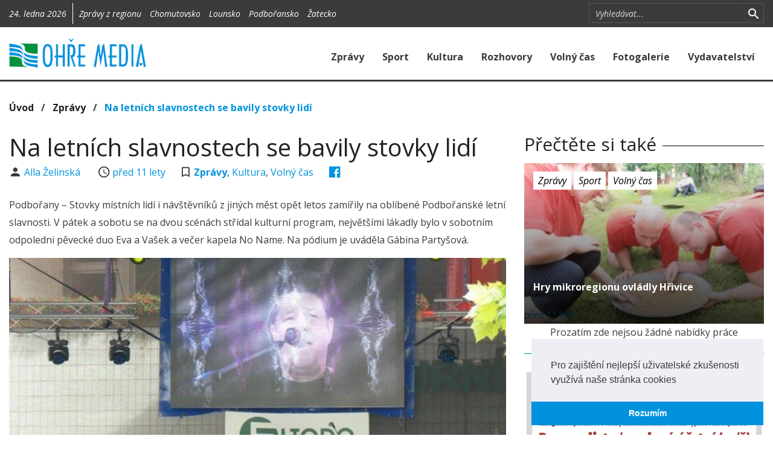

--- FILE ---
content_type: text/html; charset=utf-8
request_url: https://www.ohremedia.cz/clanek/3626-na-letnich-slavnostech-se-bavily-stovky-lidi
body_size: 6061
content:

<!DOCTYPE html>
<html lang="cs">
<head>
	<meta charset="utf-8">
	<meta http-equiv="X-UA-Compatible" content="IE=edge">
	<meta name="viewport" content="width=device-width, initial-scale=1">

		<meta name="title" content="OHŘE MEDIA">
		<meta name="keywords" content="">
		<meta name="description" content="Regionální zpravodajství Žatecka, Chomutovska, Podbořanska a Lounska">
		<meta name="author" content="Grape SC, a.s.">
		<meta name="twitter:card" content="summary_large_image">
		<meta property="description" content="
  Podbořany – Stovky místních lidí i návštěvníků z jiných měst opět letos zamířily na oblíbené Podbořanské letní slavnosti. V pátek a sobotu se na dvou scénách střídal kulturní program, největšími lákadly bylo v sobotním odpoledni pěvecké duo Eva a Vašek a večer kapela No Name. Na pódium je uváděla Gábina Partyšová.

">
		<meta property="og:url" content="https://www.ohremedia.cz/clanek/3626-na-letnich-slavnostech-se-bavily-stovky-lidi">
		<meta property="og:description" content="
  Podbořany – Stovky místních lidí i návštěvníků z jiných měst opět letos zamířily na oblíbené Podbořanské letní slavnosti. V pátek a sobotu se na dvou scénách střídal kulturní program, největšími lákadly bylo v sobotním odpoledni pěvecké duo Eva a Vašek a večer kapela No Name. Na pódium je uváděla Gábina Partyšová.

">
		<meta property="og:title" content="Na letních slavnostech se bavily stovky lidí">
		<meta property="og:type" content="article">
		<meta property="article:section" content="Zprávy">
		<meta property="og:image" content="https://www.ohremedia.cz/fotogalerie/1550-na-letnich-slavnostech-se-bavily-stovky-lidi/1507810332.2466p1160720.jpg|800x500">

	<title>    Na letních slavnostech se bavily stovky lidí
 | OHŘE MEDIA</title>

        <link rel="stylesheet" type="text/css" href="https://cdnjs.cloudflare.com/ajax/libs/cookieconsent2/3.0.3/cookieconsent.min.css">
        <link rel="stylesheet" type="text/css" href="/components/ohremedia/css/lightstrap.min.css?1574236724">
        <link rel="stylesheet" type="text/css" href="/components/ohremedia/css/ohremedia.css?1574236724">
        <link rel="stylesheet" type="text/css" href="https://cdnjs.cloudflare.com/ajax/libs/unitegallery/1.7.40/css/unite-gallery.css">
        <link rel="stylesheet" type="text/css" href="https://cdnjs.cloudflare.com/ajax/libs/unitegallery/1.7.40/themes/video/skin-right-thumb.min.css">

</head>

<body>

<div id="snippet--flashMessages"></div>

<div id="fb-root"></div>
<script>
    (function(d, s, id) {
        var js, fjs = d.getElementsByTagName(s)[0];
        if (d.getElementById(id)) return;
        js = d.createElement(s); js.id = id;
        js.src = "//connect.facebook.net/cs_CZ/sdk.js#xfbml=1&version=v2.8&appId=312988519091011";
        fjs.parentNode.insertBefore(js, fjs);
    }(document, 'script', 'facebook-jssdk'));
</script>
<section class="section-top bg-grey-shade-1">
    <div class="container">
        <div class="row">
            <div id="section-top-region" class="col-sm-9 col-xs-12">
                <div class="sct-part sct-date hidden-xs">
                    24. ledna 2026
                </div>
    <div id="snippet-mc_omRegion_0f62f176-0f62f176">
       <div class="visible-xs">
    <form action="/clanek/3626-na-letnich-slavnostech-se-bavily-stovky-lidi?do=mc_omRegion_0f62f176-0f62f176-changeRegion" method="post">
        <div class="input-group-search input-group input-group-sm">
            <select class="form-control" id="regionSelect" name="regionSelect">
                <option value="">Všechny regiony</option>
                    <option value="4" >Chomutovsko</option>
                    <option value="3" >Lounsko</option>
                    <option value="2" >Podbořansko</option>
                    <option value="1" >Žatecko</option>
            </select>
            <span class="input-group-btn hidden-sm hidden-md hidden-lg">
                <button title="Zrušit vyhledávání" class="search section-top-toggle-search" type="button">
                    <i class="icon-m icon-m-search"></i>
                </button>
            </span>
        </div>
    </form>
</div>
<div class="visible-sm visible-md visible-lg">
    <div class="sct-part sct-other m-l-10">
        Zprávy z regionu
            <a class="m-l-10 " href="/clanek/3626-na-letnich-slavnostech-se-bavily-stovky-lidi?mc_omRegion_0f62f176-0f62f176-regionId=4&amp;do=mc_omRegion_0f62f176-0f62f176-changeRegion">Chomutovsko</a>
            <a class="m-l-10 " href="/clanek/3626-na-letnich-slavnostech-se-bavily-stovky-lidi?mc_omRegion_0f62f176-0f62f176-regionId=3&amp;do=mc_omRegion_0f62f176-0f62f176-changeRegion">Lounsko</a>
            <a class="m-l-10 " href="/clanek/3626-na-letnich-slavnostech-se-bavily-stovky-lidi?mc_omRegion_0f62f176-0f62f176-regionId=2&amp;do=mc_omRegion_0f62f176-0f62f176-changeRegion">Podbořansko</a>
            <a class="m-l-10 " href="/clanek/3626-na-letnich-slavnostech-se-bavily-stovky-lidi?mc_omRegion_0f62f176-0f62f176-regionId=1&amp;do=mc_omRegion_0f62f176-0f62f176-changeRegion">Žatecko</a>
    </div>
</div>

    </div>

            </div>
            <div id="section-top-search" class="col-sm-3 hidden-xs">
    <div id="snippet-mc_filter_7fc45f1d-7fc45f1d">
       <form action="/clanek/3626-na-letnich-slavnostech-se-bavily-stovky-lidi?do=mc_filter_7fc45f1d-7fc45f1d-searchText" method="post">
    <div class="input-group-search input-group input-group-sm">
        <input type="text" class="form-control form-control-s" placeholder="Vyhledávat..." id="searchText" name="searchText">
        <span class="input-group-btn input-group-btn-search">
            <button title="Vyhledat" class="search" type="submit" id="searchButton">
				<i class="icon-m icon-m-search"></i>
			</button>
        </span>
		<span class="input-group-btn hidden-sm hidden-md hidden-lg">
            <button title="Zrušit vyhledávání" class="search section-top-toggle-search" type="button">
				<i class="icon-m icon-m-close"></i>
			</button>
		</span>
    </div>
</form>

    </div>

                <!--<a href="https://twitter.com/"><i class="icon-m icon-m-twitter-box hidden-xs"></i></a>-->
                <!--<a href="https://vimeo.com/"><i class="icon-m icon-m-vimeo"></i></a>-->
            </div>
        </div>
    </div>
</section>

<nav class="section-menu navbar navbar-default">
    <div class="container">
        <div class="navbar-header" style="clear: both;">
            <a class="navbar-brand" href="/">
                <img src="/img/logo.png" class="img-responsive">
            </a>
            <a href="#" type="button" class="navbar-toggle collapsed" data-toggle="collapse" data-target="#section-menu-main" aria-expanded="false">
                <div class="icon"></div>
            </a>
        </div>
        <div class="collapse navbar-collapse" id="section-menu-main">
<ul class="nav navbar-nav navbar-right">
    <li>
                <a href="/clanky/kategorie/1-zpravy">
                    Zprávy
                </a>
    </li>
    <li>
                <a href="/clanky/kategorie/2-sport">
                    Sport
                </a>
    </li>
    <li>
                <a href="/clanky/kategorie/3-kultura">
                    Kultura
                </a>
    </li>
    <li>
                <a href="/rohovory">
                    Rozhovory
                </a>
    </li>
    <li>
                <a href="/clanky/kategorie/4-volny-cas">
                    Volný čas
                </a>
    </li>
    <li>
                <a href="/fotogalerie">
                    Fotogalerie
                </a>
    </li>
    <li>
                <a href="/vydavatelstvi">
                    Vydavatelství
                </a>
    </li>
</ul>
        </div>
    </div>
</nav>
    <div class="visible-md visible-lg">
    </div>

    <section class="section-main p-b-30">
        <div class="container">
            <div class="row">
                <div class="col-sm-12">
    <div id="snippet-mc_breadCrumb_41fbde2a-41fbde2a">
       <span class="b-700 f-16">
	
			<a href="https://www.ohremedia.cz" class="text-black">Úvod</a>
		&nbsp;&nbsp;/&nbsp;&nbsp;

			<a href="/clanky/kategorie/1-zpravy" class="text-black">Zprávy</a>
		&nbsp;&nbsp;/&nbsp;&nbsp;

			<a href="/clanek/3626-na-letnich-slavnostech-se-bavily-stovky-lidi">Na letních slavnostech se bavily stovky lidí</a>
		
</span>

    </div>

                </div>
                <div class="col-sm-8">
    <h1 class="m-b-5">Na letních slavnostech se bavily stovky lidí</h1>


    <span class="author">
        <i class="icon-m icon-m-account icon-lg icon-fw"></i>
        <a href="/clanky/autor/13-alla-zelinska">
            Alla Želinská
        </a>
    </span>
    <span class="hidden-xs m-r-25"></span>
    <span class="date">
        <i class="icon-m icon-m-time icon-lg icon-fw"></i>
        <a href="/clanky?mesic=2015-6" class="time-before">
            2015-06-25 06:24:00
        </a>
    </span>

    <span class="hidden-xs m-r-25"></span>
    <span class="comments hidden-xs">
        <i class="icon-m icon-m-bookmark-outline icon-lg m-r-5"></i>
        <a href="/clanky/kategorie/1-zpravy"><b>Zprávy</b></a>,
            <a href="/clanky/kategorie/3-kultura">Kultura</a>, 
            <a href="/clanky/kategorie/4-volny-cas">Volný čas</a>
    </span>

    <span class="hidden-xs m-r-25"></span>
    <span class="socials">




<a href="http://www.facebook.com/share.php?u=https%3A%2F%2Fwww.ohremedia.cz%2Fclanek%2F3626-na-letnich-slavnostech-se-bavily-stovky-lidi" onclick="return !window.open(this.href, '_blank', 'width=600,height=400');" target="_blank" title="Sdílet na Facebooku">
    <i class="icon-m icon-m-facebook-box icon-lg"></i>
</a>

    </span>

    <div class="m-t-25">
        <p class="f-17">
            
  Podbořany – Stovky místních lidí i návštěvníků z jiných měst opět letos zamířily na oblíbené Podbořanské letní slavnosti. V pátek a sobotu se na dvou scénách střídal kulturní program, největšími lákadly bylo v sobotním odpoledni pěvecké duo Eva a Vašek a večer kapela No Name. Na pódium je uváděla Gábina Partyšová.


        </p>
    </div>

            <div class="cst-thumbnail cst-no-gradient" style="background-image: url(\/fotogalerie\/1550-na-letnich-slavnostech-se-bavily-stovky-lidi\/1507810332\.2466p1160720\.jpg\|960x600)">
                <img src="/fotogalerie/1550-na-letnich-slavnostech-se-bavily-stovky-lidi/1507810332.2466p1160720.jpg|960x600" class="img-responsive">
            </div>

    <div class="p-t-25 text-center">
        <script async src="//pagead2.googlesyndication.com/pagead/js/adsbygoogle.js"></script>
        <ins class="adsbygoogle google_ads_responsive"
             style="display:inline-block"
             data-ad-client="ca-pub-8563335328883706"
             data-ad-slot="7027238256"></ins>
        <script type="text/javascript">
            (adsbygoogle = window.adsbygoogle || []).push({});
        </script>
    </div>

    <div class="m-t-25">
        <p><p style="text-align: center;">Tradičně se na podbořanském Masarykově náměstí již počtrnácté po oba dny konal také turnaj v plážovém volejbalu, na své si přišly děti, i pro ně byl připraven doprovodný program. Například po-hádka v kostele Božího Spasitele, na kterou pozvalo sdružení Okap.<br />
Náměstí již tradičně obsadily také kolotoče, skákací hrady, nechybělo malování na obličej.<br />
<strong>O Podbořanských letních slavnostech čtěte také v dopisech našich čtenářů na straně 2 v tištěném vydání Regionu Podbořanska.</strong></p>

<div></div>

<div style="text-align: center;"><strong>Více fotek najdete <a href="http://www.ohremedia.cz/fotogalerie/1966/">zde</a></strong></div>

<p></p></p>
    </div>


    <div id="snippet-mc_articleAuthor_478c4373-478c4373">
           <p>
        <b>Napsal(a):</b>
        <a href="/clanky/autor/13-Alla%20%C5%BDelinsk%C3%A1">
            Alla Želinská
        </a>
    </p>

    </div>


    <div id="snippet-mc_articleTopic_b1e60605-b1e60605">
       
    </div>


    <div id="snippet-mc_articleSeries_c0339a96-c0339a96">
       
    </div>


    <div class="cst-heading">
        <h2>Komentáře</h2>
    <div id="snippet-mc_comment_fea7886b-fea7886b">
       <div id="disqus_thread"></div>
<script>
    var disqus_config = function () {
//        this.page.url = "http://devteam.grapesc.cz/";
        this.page.identifier = "article-3626";
        this.language = "cs";
    };
    (function () {
        var d = document, s = d.createElement('script');
        s.src = "https:\/\/ohremedia-cz.disqus.com\/embed.js";
        s.setAttribute('data-timestamp', +new Date());
        (d.head || d.body).appendChild(s);
    })();
</script>
<noscript>Please enable JavaScript to view the <a href="https://disqus.com/?ref_noscript">comments powered by Disqus.</a></noscript>
    </div>

    </div>

                </div>
                <div class="col-sm-4">

    <div id="snippet-mc_similarArticle_6deaf5c4-6deaf5c4">
       
    <div class="cst-heading">
        <h3>Přečtěte si také</h3>
    </div>

    <div class="cst-thumbnail" style="background-image: url(\/fotogalerie\/1542-hry-mikroregionu-ovladly-hrivice\/1507810331\.4606p6130068\.jpg\|360x209)">
        <img src="/fotogalerie/1542-hry-mikroregionu-ovladly-hrivice/1507810331.4606p6130068.jpg|755x452">

        <div class="categories">
            <a href="/clanky/kategorie/1-zpravy" class="label label-default">Zprávy</a>
                <a href="/clanky/kategorie/2-sport" class="label label-default">Sport</a>
                <a href="/clanky/kategorie/4-volny-cas" class="label label-default">Volný čas</a>
        </div>

        <div class="heading">
            <a href="/clanek/3610-hry-mikroregionu-ovladly-hrivice" class="f-16 b-700">
                Hry mikroregionu ovládly Hřivice
            </a>
        </div>

        <div class="date">
            <i><a href="/clanky?mesic=2015-6" class="time-before">2015-06-17 08:39:00</a></i>
        </div>
    </div>



    </div>


    <div id="snippet-mc_omJob_fbd8e0f8-fbd8e0f8">
           <div class="text-center">
        Prozatím zde nejsou žádné nabídky práce
    </div>

    </div>


<div class="p-b-10 border-t-1 border-success m-t-20 p-t-30">
    <div id="snippet-mc_advertisement_2050be79-2050be79">
                   <img  src="/upload/advertisement/17684674872929sse-personalista-112x150-c02.jpg" class="img-responsive center-block">
        <div class="m-b-30"></div>
            <a href="/advertisementClick?id=1697&amp;link=https%3A%2F%2Fwww.zscitoliby.eu%2F ">
                <img  src="/upload/advertisement/1767433929322zs-citoliby-zapis-112x100-c01.jpg" class="img-responsive center-block">
            </a>
        

    </div>

</div>

    <div class="cst-heading">
        <h3>Poslední videa</h3>
    </div>
    <div>
    <div id="snippet-mc_videos_883ab68c-883ab68c">
           <div id="snippet-mc_videos_883ab68c-883ab68c-mc_video_4728abc6-4728abc6">
       <div class="row">
    <div class="col-lg-4 col-xs-4 m-t-15 p-r-0">
        <a href="/video/557-oslava-101-narozenin-pani-very-skorepove">
            <img src="https://i.vimeocdn.com/filter/overlay?src0=https%3A%2F%2Fi.vimeocdn.com%2Fvideo%2F2104093613-6d8eb8b47680c449b1ac3ac27a9cdc34039e0ca0096119f35d07dce4ef7e4498-d?region=us_295x166.jpg&src1=http%3A%2F%2Ff.vimeocdn.com%2Fp%2Fimages%2Fcrawler_play.png" class="img-responsive pull-right">
        </a>
    </div>
    <div class="col-lg-8 col-xs-8">
        <h6 class="b-700 m-b-5 text-ellipsed">Oslava 101. narozenin paní Věry Skořepové</h6>
        <p class="f-14 visible-lg visible-md m-b-5">
            Ve čtvrtek 8. ledna dopoledne - krátký exkurs do sto jedna let staré historie nabídl ředitel Domova pro seniory v Žatci Petr Antoni.  
        </p>
        <a href="/video/557-oslava-101-narozenin-pani-very-skorepove"><i class="icon-m icon-m-play-circle"></i> Přehrát video</a>
    </div>
</div>
    </div>

    <div id="snippet-mc_videos_883ab68c-883ab68c-mc_video_9abe7243-9abe7243">
       <div class="row">
    <div class="col-lg-4 col-xs-4 m-t-15 p-r-0">
        <a href="/video/556-johannes-brahms-uhersky-tanec-c-5-na-vanocnim-koncerte">
            <img src="https://i.vimeocdn.com/filter/overlay?src0=https%3A%2F%2Fi.vimeocdn.com%2Fvideo%2F2095567393-aad46d9b52cfd0f943d0eee9f92cbb7a77dd196c9cf748ebe27a4370d8a287f7-d?region=us_295x166.jpg&src1=http%3A%2F%2Ff.vimeocdn.com%2Fp%2Fimages%2Fcrawler_play.png" class="img-responsive pull-right">
        </a>
    </div>
    <div class="col-lg-8 col-xs-8">
        <h6 class="b-700 m-b-5 text-ellipsed">Johannes Brahms - Uherský tanec č. 5 na Vánočním koncertě</h6>
        <p class="f-14 visible-lg visible-md m-b-5">
            Symfonický orchestr Konzervatoře Teplice pod taktovkou dirigenta Jiřího Knotte bravurně zahrál v pátek 12. 12. večer mj. Uherský tanec č. 5 a sklidil velký aplaus 
        </p>
        <a href="/video/556-johannes-brahms-uhersky-tanec-c-5-na-vanocnim-koncerte"><i class="icon-m icon-m-play-circle"></i> Přehrát video</a>
    </div>
</div>
    </div>


    </div>

    </div>
    <div class="text-center">
        <a class="btn btn-primary m-t-15" href="/videa">
            Všechna videa
        </a>
    </div>

<div class="p-b-10 border-t-1 border-success m-t-20 p-t-30">
    <div id="snippet-mc_advertisement_2fc8f7f9-2fc8f7f9">
       
    </div>

</div>

                </div>
            </div>
        </div>
    </section>

<section class="section-footer bg-grey-shade-2 p-y-30">
    <div class="container">
        <div class="row">
            <div class="col-md-3 col-sm-4">
                <h4 class="text-white">Kategorie</h4>
<ul class="list-unstyled p-l-15 f-14 om-footer-menu">
    <li>
                <a href="/">
                    Úvod
                </a>
    </li>
    <li>
                <a href="/clanky/kategorie/1-zpravy">
                    Zprávy
                </a>
    </li>
    <li>
                <a href="/clanky/kategorie/2-sport">
                    Sport
                </a>
    </li>
    <li>
                <a href="/clanky/kategorie/3-kultura">
                    Kultura
                </a>
    </li>
    <li>
                <a href="/clanky/kategorie/7-rozhovory">
                    Rozhovory
                </a>
    </li>
    <li>
                <a href="/clanky/kategorie/5-publicistika">
                    Publicistika
                </a>
    </li>
    <li>
                <a href="/clanky/kategorie/4-volny-cas">
                    Volný čas
                </a>
    </li>
    <li>
                <a href="/clanky/kategorie/6-ve-zkratce">
                    Ve zkratce
                </a>
    </li>
    <li>
                <a href="/videa">
                    Videogalerie
                </a>
    </li>
    <li>
                <a href="/fotogalerie">
                    Fotogalerie
                </a>
    </li>
</ul>
            </div>
            <div class="col-md-3 col-sm-4">
                    <div id="snippet-mc_box_informace-informace">
               <h4 class="text-white">Informace</h4>
<ul class="list-unstyled p-l-15 f-14">
    <li><a href="/vydavatelstvi">Vydavatelství</a></li>
    <li><a href="/kontakt">Kontakt</a></li>
    <li><a href="http://www.ohremedia.cz/elektronicky-nahled/access.php">Elektronický náhled</a></li>
</ul>
<h4 class="text-white m-t-30">Odborné publikace</h4>
<p class="p-l-15 f-14">
    Nakladatelství Ohře Media rozvíjí svoji činnost
    na trhu odborné, vědecké literatury.
</p>
<a href="http://www.reviewarticle.org/" class="btn btn-primary m-l-15 active">
    Více informací o naší činnosti
</a>

    </div>


            </div>
            <div class="col-md-3 col-sm-4 hidden-sm hidden-xs">
                <h4 class="text-white">Náš Facebook:</h4>
                <div class="fb-page" data-href="https://www.facebook.com/ohremedia/" data-tabs="timeline" data-height="320px" data-small-header="true" data-adapt-container-width="true" data-hide-cover="true" data-show-facepile="true">
                    <blockquote cite="https://www.facebook.com/ohremedia/" class="fb-xfbml-parse-ignore"><a href="https://www.facebook.com/ohremedia/">OHŘE MEDIA</a></blockquote>
                </div>
            </div>
            <div class="col-md-3 col-sm-4">
    <div id="snippet-mc_advertisement_2050be79-2050be79">
                   <a href="/advertisementClick?id=1702&amp;link=https%3A%2F%2Fwww.dpszatec.cz%2F ">
                <img  src="/upload/advertisement/176846665849terenni-pec-sluzby-zatec-112x150-c03oprava.jpg" class="img-responsive center-block">
            </a>
        <div class="m-b-30"></div>
            <a href="/advertisementClick?id=1696&amp;link=https%3A%2F%2Fwww.kultura-kadan.cz%2F ">
                <img  src="/upload/advertisement/17674316437121kadan-kd-112x150-c50.jpg" class="img-responsive center-block">
            </a>
        

    </div>

            </div>
        </div>
    </div>
</section>
<section class="section-bottom bg-grey-shade-3">
    <!-- TODO -->
</section>


        <script src="https://cdnjs.cloudflare.com/ajax/libs/jquery/2.2.4/jquery.min.js"></script>
        <script src="https://cdnjs.cloudflare.com/ajax/libs/cookieconsent2/3.0.3/cookieconsent.min.js"></script>
        <script src="/components/ohremedia/js/lightstrap.min.js?1574236724"></script>
        <script src="/components/ohremedia/js/cookie.js?1574236724"></script>
        <script src="https://cdnjs.cloudflare.com/ajax/libs/moment.js/2.24.0/moment.min.js"></script>
        <script src="https://cdnjs.cloudflare.com/ajax/libs/moment.js/2.24.0/locale/cs.js"></script>
        <script src="/components/ohremedia/js/main.js?1574236724"></script>
        <script src="https://cdnjs.cloudflare.com/ajax/libs/jquery/3.3.1/jquery.min.js"></script>
        <script src="/components/nette/js/nette.ajax.js?1574236723"></script>
        <script src="https://cdnjs.cloudflare.com/ajax/libs/unitegallery/1.7.40/js/unitegallery.min.js"></script>
        <script src="https://cdnjs.cloudflare.com/ajax/libs/unitegallery/1.7.40/themes/video/ug-theme-video.min.js"></script>
        <script src="https://cdnjs.cloudflare.com/ajax/libs/unitegallery/1.7.40/themes/grid/ug-theme-grid.js"></script>

	

    </body>
</html>


--- FILE ---
content_type: text/html; charset=utf-8
request_url: https://www.google.com/recaptcha/api2/aframe
body_size: 266
content:
<!DOCTYPE HTML><html><head><meta http-equiv="content-type" content="text/html; charset=UTF-8"></head><body><script nonce="2F2prxnxX7AeYb5rOOhDkg">/** Anti-fraud and anti-abuse applications only. See google.com/recaptcha */ try{var clients={'sodar':'https://pagead2.googlesyndication.com/pagead/sodar?'};window.addEventListener("message",function(a){try{if(a.source===window.parent){var b=JSON.parse(a.data);var c=clients[b['id']];if(c){var d=document.createElement('img');d.src=c+b['params']+'&rc='+(localStorage.getItem("rc::a")?sessionStorage.getItem("rc::b"):"");window.document.body.appendChild(d);sessionStorage.setItem("rc::e",parseInt(sessionStorage.getItem("rc::e")||0)+1);localStorage.setItem("rc::h",'1769286909816');}}}catch(b){}});window.parent.postMessage("_grecaptcha_ready", "*");}catch(b){}</script></body></html>

--- FILE ---
content_type: application/javascript; charset=utf-8
request_url: https://cdnjs.cloudflare.com/ajax/libs/unitegallery/1.7.40/themes/video/ug-theme-video.min.js
body_size: 785
content:
function UGTheme_video(){function e(e,i){E=e,j=jQuery.extend(j,x),j=jQuery.extend(j,i),j.strippanel_vertical_type=!0,t(),E.setOptions(j),0==C.isVertical&&E.setFuncCustomHeight(d),S.init(e,j),S.setOrientation(C.panel_position),S.setCustomThumbs(a),S.setDisabledAtStart(j.theme_disable_panel_timeout);var n=E.getGalleryID();w.init(j,!0,n),_=e.getObjects(),g=jQuery(e),m=_.g_objWrapper}function t(){switch(j.theme_skin){case"right-no-thumb":case"right-title-only":C.putButtonsPanel=!0;break;case"bottom-text":C.panel_position="bottom"}switch(C.panel_position){case"top":case"bottom":C.isVertical=!1,j.strippanel_vertical_type=!1}}function i(){s(),r(),l(),b&&u()}function n(){o(),i(),v(),w.show()}function o(){if(m.addClass("ug-theme-video ug-videoskin-"+j.theme_skin),S.setHtml(),w.setHtml(m),1==C.putButtonsPanel){var e="<div class='ug-video-buttons-panel'>";e+="<div href='javascript:void(0)' class='ug-button-prev-video'></div>",e+="<div href='javascript:void(0)' class='ug-button-next-video'></div>",e+="</div>",m.append(e),b=m.children(".ug-video-buttons-panel"),f=b.children(".ug-button-prev-video"),y=b.children(".ug-button-next-video")}}function a(e,t){var i=!0,n=!1;switch(j.theme_skin){case"right-title-only":i=!1;break;case"right-thumb":n=!0}var o="<div class='ug-thumb-inner'>";1==n&&(o+="<div class='ug-thumb-icon' style='background-image:url(\""+t.urlThumb+"\")'></div>",o+="<div class='ug-thumb-right'>"),o+="<div class='ug-thumb-title'>"+t.title+"</div>",1==i&&(o+="<div class='ug-thumb-desc'>"+t.description+"</div>"),1==n&&(o+="</div>"),o+="</div>",e.html(o)}function s(){var e=E.getSize();0==C.isVertical?S.setWidth(e.width):S.setHeight(e.height),S.run()}function r(){var e=S.getElement();switch(C.panel_position){default:case"right":k.placeElement(e,"right",0);break;case"bottom":k.placeElement(e,0,"bottom")}}function l(){var e=k.getElementSize(m),t=S.getSize(),i=e.width,n=e.height,o=0,a=0;if(S){var t=S.getSize();switch(C.panel_position){case"left":a=t.right,i=e.width-t.right;break;case"right":i=t.left;break;case"top":n=e.height-t.bottom,o=t.bottom;break;case"bottom":n=t.top}}if(b&&b.is(":visible")){var s=k.getElementSize(b),r=s.height;n-=r}w.setSize(i,n);var l=w.getObject();k.placeElement(l,a,o),null==C.playerRatio&&(C.playerRatio=n/i)}function u(){if(!b)return!1;if(0==b.is(":visible"))return!1;var e=w.getObject(),t=k.getElementSize(e);b.width(t.width),k.placeElement(b,0,"bottom")}function d(e){s();var t=S.getSize(),i=t.height,n=e.width,o=C.playerRatio*n,a=o+i;return a}function c(){i()}function h(){var e=j.theme_autoplay,t=E.getSelectedItem();switch(t.type){case"youtube":w.playYoutube(t.videoid,e);break;case"vimeo":w.playVimeo(t.videoid,e);break;case"html5video":w.playHtml5Video(t.videoogv,t.videowebm,t.videomp4,t.urlImage,e);break;case"wistia":w.playWistia(t.videoid,e);break;case"soundcloud":w.playSoundCloud(t.trackid,e)}C.isFirstChange=!1}function p(){1==j.theme_next_video_onend&&E.nextItem()}function v(){g.on(E.events.SIZE_CHANGE,c),g.on(E.events.ITEM_CHANGE,h),w.initEvents(),1==j.theme_next_video_onend&&jQuery(w).on(w.events.VIDEO_ENDED,p),b&&(k.setButtonMobileReady(f),E.setPrevButton(f),k.setButtonMobileReady(y),E.setNextButton(y))}var g,_,m,b,f,y,E=new UniteGalleryMain,w=new UGVideoPlayer,k=new UGFunctions,S=new UGStripPanel,j={theme_skin:"right-thumb",theme_autoplay:!1,theme_next_video_onend:!1,theme_disable_panel_timeout:2500},x={gallery_width:1100,slider_controls_always_on:!0,strippanel_enable_handle:!1,strippanel_enable_buttons:!1,strip_space_between_thumbs:0,strippanel_padding_top:0,strippanel_padding_bottom:0,strippanel_padding_left:0,strippanel_padding_right:0,strippanel_vertical_type:!0},C={panel_position:"right",isVertical:!0,putButtonsPanel:!1,isFirstChange:!0,playerRatio:null};this.destroy=function(){g.off(E.events.SIZE_CHANGE),g.off(E.events.ITEM_CHANGE),w.destroy(),b&&(k.destroyButton(f),k.destroyButton(y)),1==j.theme_next_video_onend&&jQuery(w).off(w.events.VIDEO_ENDED),S&&S.destroy()},this.run=function(){n()},this.init=function(t,i){e(t,i)}}"undefined"!=typeof g_ugFunctions?g_ugFunctions.registerTheme("video"):jQuery(document).ready(function(){g_ugFunctions.registerTheme("video")});
//# sourceMappingURL=ug-theme-video.min.js.map